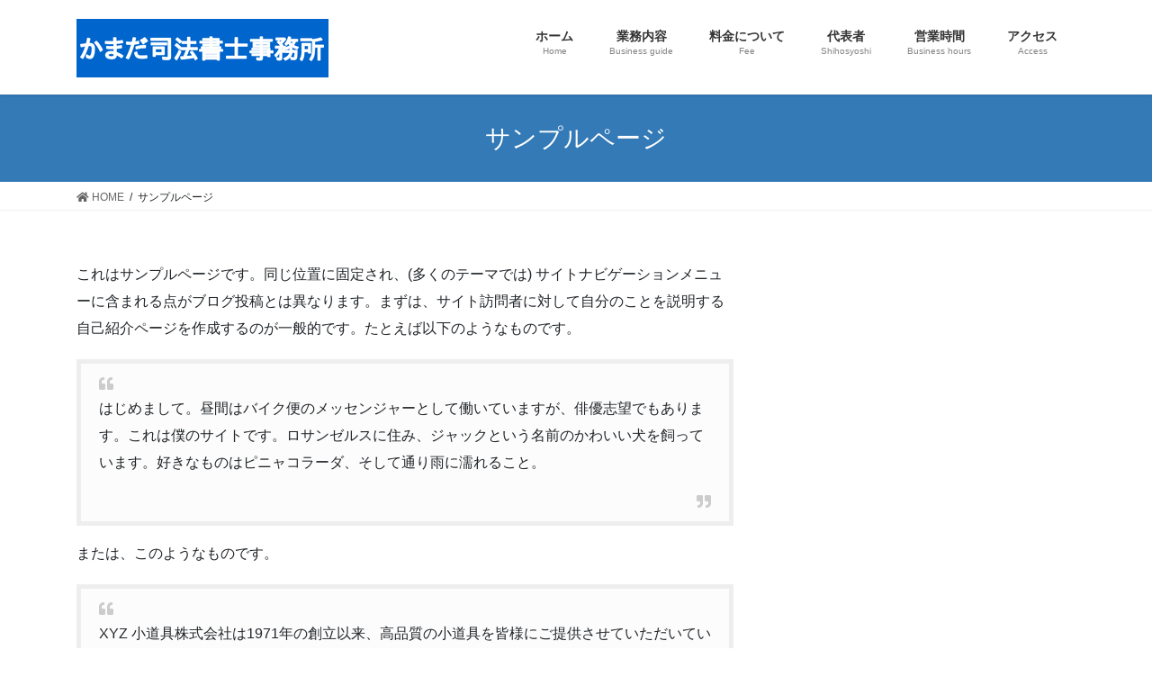

--- FILE ---
content_type: text/html; charset=UTF-8
request_url: https://office-kamada.com/sample-page/
body_size: 6338
content:
<!DOCTYPE html>
<html lang="ja">
<head>
<meta charset="utf-8">
<meta http-equiv="X-UA-Compatible" content="IE=edge">
<meta name="viewport" content="width=device-width, initial-scale=1">
<title>サンプルページ | かまだ司法書士事務所</title>
<link rel='dns-prefetch' href='//s.w.org' />
<link rel="alternate" type="application/rss+xml" title="かまだ司法書士事務所 &raquo; フィード" href="https://office-kamada.com/feed/" />
<meta name="description" content="これはサンプルページです。同じ位置に固定され、(多くのテーマでは) サイトナビゲーションメニューに含まれる点がブログ投稿とは異なります。まずは、サイト訪問者に対して自分のことを説明する自己紹介ページを作成するのが一般的です。たとえば以下のようなものです。はじめまして。昼間はバイク便のメッセンジャーとして働いていますが、俳優志望でもあります。これは僕のサイトです。ロサンゼルスに住み、ジャックという名前のかわいい犬を飼っています。好きなものはピニャコラーダ、そして通り雨" />		<script type="text/javascript">
			window._wpemojiSettings = {"baseUrl":"https:\/\/s.w.org\/images\/core\/emoji\/13.0.0\/72x72\/","ext":".png","svgUrl":"https:\/\/s.w.org\/images\/core\/emoji\/13.0.0\/svg\/","svgExt":".svg","source":{"concatemoji":"https:\/\/office-kamada.com\/wp-includes\/js\/wp-emoji-release.min.js?ver=5.5.17"}};
			!function(e,a,t){var n,r,o,i=a.createElement("canvas"),p=i.getContext&&i.getContext("2d");function s(e,t){var a=String.fromCharCode;p.clearRect(0,0,i.width,i.height),p.fillText(a.apply(this,e),0,0);e=i.toDataURL();return p.clearRect(0,0,i.width,i.height),p.fillText(a.apply(this,t),0,0),e===i.toDataURL()}function c(e){var t=a.createElement("script");t.src=e,t.defer=t.type="text/javascript",a.getElementsByTagName("head")[0].appendChild(t)}for(o=Array("flag","emoji"),t.supports={everything:!0,everythingExceptFlag:!0},r=0;r<o.length;r++)t.supports[o[r]]=function(e){if(!p||!p.fillText)return!1;switch(p.textBaseline="top",p.font="600 32px Arial",e){case"flag":return s([127987,65039,8205,9895,65039],[127987,65039,8203,9895,65039])?!1:!s([55356,56826,55356,56819],[55356,56826,8203,55356,56819])&&!s([55356,57332,56128,56423,56128,56418,56128,56421,56128,56430,56128,56423,56128,56447],[55356,57332,8203,56128,56423,8203,56128,56418,8203,56128,56421,8203,56128,56430,8203,56128,56423,8203,56128,56447]);case"emoji":return!s([55357,56424,8205,55356,57212],[55357,56424,8203,55356,57212])}return!1}(o[r]),t.supports.everything=t.supports.everything&&t.supports[o[r]],"flag"!==o[r]&&(t.supports.everythingExceptFlag=t.supports.everythingExceptFlag&&t.supports[o[r]]);t.supports.everythingExceptFlag=t.supports.everythingExceptFlag&&!t.supports.flag,t.DOMReady=!1,t.readyCallback=function(){t.DOMReady=!0},t.supports.everything||(n=function(){t.readyCallback()},a.addEventListener?(a.addEventListener("DOMContentLoaded",n,!1),e.addEventListener("load",n,!1)):(e.attachEvent("onload",n),a.attachEvent("onreadystatechange",function(){"complete"===a.readyState&&t.readyCallback()})),(n=t.source||{}).concatemoji?c(n.concatemoji):n.wpemoji&&n.twemoji&&(c(n.twemoji),c(n.wpemoji)))}(window,document,window._wpemojiSettings);
		</script>
		<style type="text/css">
img.wp-smiley,
img.emoji {
	display: inline !important;
	border: none !important;
	box-shadow: none !important;
	height: 1em !important;
	width: 1em !important;
	margin: 0 .07em !important;
	vertical-align: -0.1em !important;
	background: none !important;
	padding: 0 !important;
}
</style>
	<style id='vkExUnit_common_style-css' type='text/css'>.btn{white-space:inherit}@font-face{font-weight:400;font-style:normal;font-family:vk_sns;src:url(../../inc/sns/icons/fonts/vk_sns.eot?-bq20cj);src:url(../../inc/sns/icons/fonts/vk_sns.eot?#iefix-bq20cj) format("embedded-opentype"),url(../../inc/sns/icons/fonts/vk_sns.woff?-bq20cj) format("woff"),url(../../inc/sns/icons/fonts/vk_sns.ttf?-bq20cj) format("truetype"),url(../../inc/sns/icons/fonts/vk_sns.svg?-bq20cj#vk_sns) format("svg")}[class^=vk_icon_w_r_sns_]{text-transform:none;font-weight:400;font-style:normal;font-variant:normal;font-family:vk_sns;line-height:1;speak:none;-webkit-font-smoothing:antialiased;-moz-osx-font-smoothing:grayscale}.veu_profile .profile{overflow:hidden}.veu_profile .profile_text{margin-bottom:1em;font-size:14px}</style>
<link rel='stylesheet' id='wp-block-library-css'  href='https://office-kamada.com/wp-includes/css/dist/block-library/style.min.css?ver=5.5.17' type='text/css' media='all' />
<link rel='stylesheet' id='bootstrap-4-style-css'  href='https://office-kamada.com/wp-content/themes/lightning/library/bootstrap-4/css/bootstrap.min.css?ver=4.5.0' type='text/css' media='all' />
<link rel='stylesheet' id='lightning-common-style-css'  href='https://office-kamada.com/wp-content/themes/lightning/assets/css/common.css?ver=11.4.5' type='text/css' media='all' />
<style id='lightning-common-style-inline-css' type='text/css'>
/* vk-mobile-nav */:root {--vk-mobile-nav-menu-btn-bg-src: url("https://office-kamada.com/wp-content/themes/lightning/inc/vk-mobile-nav/package//images/vk-menu-btn-black.svg");--vk-mobile-nav-menu-btn-close-bg-src: url("https://office-kamada.com/wp-content/themes/lightning/inc/vk-mobile-nav/package//images/vk-menu-close-black.svg");--vk-menu-acc-icon-open-black-bg-src: url("https://office-kamada.com/wp-content/themes/lightning/inc/vk-mobile-nav/package//images/vk-menu-acc-icon-open-black.svg");--vk-menu-acc-icon-close-black-bg-src: url("https://office-kamada.com/wp-content/themes/lightning/inc/vk-mobile-nav/package//images/vk-menu-close-black.svg");}
</style>
<link rel='stylesheet' id='lightning-design-style-css'  href='https://office-kamada.com/wp-content/themes/lightning/design-skin/origin2/css/style.css?ver=11.4.5' type='text/css' media='all' />
<style id='lightning-design-style-inline-css' type='text/css'>
a { color:#337ab7; }
.tagcloud a:before { font-family: "Font Awesome 5 Free";content: "\f02b";font-weight: bold; }
.media .media-body .media-heading a:hover { color:#337ab7; }@media (min-width: 768px){.gMenu > li:before,.gMenu > li.menu-item-has-children::after { border-bottom-color:#2e6da4 }.gMenu li li { background-color:#2e6da4 }.gMenu li li a:hover { background-color:#337ab7; }} /* @media (min-width: 768px) */.page-header { background-color:#337ab7; }h2,.mainSection-title { border-top-color:#337ab7; }h3:after,.subSection-title:after { border-bottom-color:#337ab7; }ul.page-numbers li span.page-numbers.current { background-color:#337ab7; }.pager li > a { border-color:#337ab7;color:#337ab7;}.pager li > a:hover { background-color:#337ab7;color:#fff;}.siteFooter { border-top-color:#337ab7; }dt { border-left-color:#337ab7; }:root {--g_nav_main_acc_icon_open_url:url(https://office-kamada.com/wp-content/themes/lightning/inc/vk-mobile-nav/package/images/vk-menu-acc-icon-open-black.svg);--g_nav_main_acc_icon_close_url: url(https://office-kamada.com/wp-content/themes/lightning/inc/vk-mobile-nav/package/images/vk-menu-close-black.svg);--g_nav_sub_acc_icon_open_url: url(https://office-kamada.com/wp-content/themes/lightning/inc/vk-mobile-nav/package/images/vk-menu-acc-icon-open-white.svg);--g_nav_sub_acc_icon_close_url: url(https://office-kamada.com/wp-content/themes/lightning/inc/vk-mobile-nav/package/images/vk-menu-close-white.svg);}
</style>
<link rel='stylesheet' id='vk-blocks-build-css-css'  href='https://office-kamada.com/wp-content/plugins/vk-all-in-one-expansion-unit/inc/vk-blocks/package/build/block-build.css?ver=0.38.6' type='text/css' media='all' />
<link rel='stylesheet' id='lightning-theme-style-css'  href='https://office-kamada.com/wp-content/themes/lightning/style.css?ver=11.4.5' type='text/css' media='all' />
<link rel='stylesheet' id='vk-font-awesome-css'  href='https://office-kamada.com/wp-content/themes/lightning/inc/font-awesome/package/versions/5/css/all.min.css?ver=5.13.0' type='text/css' media='all' />
<script type='text/javascript' src='https://office-kamada.com/wp-includes/js/jquery/jquery.js?ver=1.12.4-wp' id='jquery-core-js'></script>
<link rel="https://api.w.org/" href="https://office-kamada.com/wp-json/" /><link rel="alternate" type="application/json" href="https://office-kamada.com/wp-json/wp/v2/pages/2" /><link rel="EditURI" type="application/rsd+xml" title="RSD" href="https://office-kamada.com/xmlrpc.php?rsd" />
<link rel="wlwmanifest" type="application/wlwmanifest+xml" href="https://office-kamada.com/wp-includes/wlwmanifest.xml" /> 
<meta name="generator" content="WordPress 5.5.17" />
<link rel="canonical" href="https://office-kamada.com/sample-page/" />
<link rel='shortlink' href='https://office-kamada.com/?p=2' />
<link rel="alternate" type="application/json+oembed" href="https://office-kamada.com/wp-json/oembed/1.0/embed?url=https%3A%2F%2Foffice-kamada.com%2Fsample-page%2F" />
<link rel="alternate" type="text/xml+oembed" href="https://office-kamada.com/wp-json/oembed/1.0/embed?url=https%3A%2F%2Foffice-kamada.com%2Fsample-page%2F&#038;format=xml" />
<style id="lightning-color-custom-for-plugins" type="text/css">/* ltg theme common */.color_key_bg,.color_key_bg_hover:hover{background-color: #337ab7;}.color_key_txt,.color_key_txt_hover:hover{color: #337ab7;}.color_key_border,.color_key_border_hover:hover{border-color: #337ab7;}.color_key_dark_bg,.color_key_dark_bg_hover:hover{background-color: #2e6da4;}.color_key_dark_txt,.color_key_dark_txt_hover:hover{color: #2e6da4;}.color_key_dark_border,.color_key_dark_border_hover:hover{border-color: #2e6da4;}</style><!-- [ VK All in One Expansion Unit OGP ] -->
<meta property="og:site_name" content="かまだ司法書士事務所" />
<meta property="og:url" content="https://office-kamada.com/sample-page/" />
<meta property="og:title" content="サンプルページ | かまだ司法書士事務所" />
<meta property="og:description" content="これはサンプルページです。同じ位置に固定され、(多くのテーマでは) サイトナビゲーションメニューに含まれる点がブログ投稿とは異なります。まずは、サイト訪問者に対して自分のことを説明する自己紹介ページを作成するのが一般的です。たとえば以下のようなものです。はじめまして。昼間はバイク便のメッセンジャーとして働いていますが、俳優志望でもあります。これは僕のサイトです。ロサンゼルスに住み、ジャックという名前のかわいい犬を飼っています。好きなものはピニャコラーダ、そして通り雨" />
<meta property="og:type" content="article" />
<!-- [ / VK All in One Expansion Unit OGP ] -->
<link rel="icon" href="https://office-kamada.com/wp-content/uploads/2020/07/cropped-MJRBD3S2aHORXNb1595037905_1595038218-32x32.png" sizes="32x32" />
<link rel="icon" href="https://office-kamada.com/wp-content/uploads/2020/07/cropped-MJRBD3S2aHORXNb1595037905_1595038218-192x192.png" sizes="192x192" />
<link rel="apple-touch-icon" href="https://office-kamada.com/wp-content/uploads/2020/07/cropped-MJRBD3S2aHORXNb1595037905_1595038218-180x180.png" />
<meta name="msapplication-TileImage" content="https://office-kamada.com/wp-content/uploads/2020/07/cropped-MJRBD3S2aHORXNb1595037905_1595038218-270x270.png" />
		<style type="text/css" id="wp-custom-css">
			footer .copySection p:nth-child(2) {
    display:none !important;
    }


.navbar-brand img {
max-height: none !important;
}

/* グローバルメニューのフォントサイズ */
ul.gMenu li{
font-size: 20px;
}
/* グローバルメニュー2行目のフォントサイズ */
.gMenu_description {
font-size: 14px;
line-height: 120%;
}
		</style>
		
</head>
<body class="page-template-default page page-id-2 post-name-sample-page post-type-page sidebar-fix sidebar-fix-priority-top bootstrap4 device-pc fa_v5_css">
<a class="skip-link screen-reader-text" href="#main">コンテンツへスキップ</a>
<a class="skip-link screen-reader-text" href="#vk-mobile-nav">ナビゲーションに移動</a>
<header class="siteHeader">
		<div class="container siteHeadContainer">
		<div class="navbar-header">
						<p class="navbar-brand siteHeader_logo">
			<a href="https://office-kamada.com/">
				<span><img src="https://office-kamada.com/wp-content/uploads/2020/08/wGeZDR2Z0wLAgFR1594958728_1594958884.png" alt="かまだ司法書士事務所" /></span>
			</a>
			</p>
								</div>

		<div id="gMenu_outer" class="gMenu_outer"><nav class="menu-%e3%83%a1%e3%82%a4%e3%83%b3%e3%83%a1%e3%83%8b%e3%83%a5%e3%83%bc-container"><ul id="menu-%e3%83%a1%e3%82%a4%e3%83%b3%e3%83%a1%e3%83%8b%e3%83%a5%e3%83%bc" class="menu gMenu vk-menu-acc"><li id="menu-item-27" class="menu-item menu-item-type-custom menu-item-object-custom menu-item-home"><a href="https://office-kamada.com"><strong class="gMenu_name">ホーム</strong><span class="gMenu_description">Home</span></a></li>
<li id="menu-item-276" class="menu-item menu-item-type-custom menu-item-object-custom menu-item-has-children"><a><strong class="gMenu_name">業務内容</strong><span class="gMenu_description">Business guide</span></a>
<ul class="sub-menu">
	<li id="menu-item-274" class="menu-item menu-item-type-post_type menu-item-object-page"><a href="https://office-kamada.com/souzoku/">相続、遺言の手続き</a></li>
	<li id="menu-item-273" class="menu-item menu-item-type-post_type menu-item-object-page"><a href="https://office-kamada.com/hudousan/">不動産登記</a></li>
	<li id="menu-item-272" class="menu-item menu-item-type-post_type menu-item-object-page"><a href="https://office-kamada.com/%e4%bc%9a%e7%a4%be%e3%83%bb%e6%b3%95%e4%ba%ba%e7%99%bb%e8%a8%98/">会社・法人登記</a></li>
	<li id="menu-item-271" class="menu-item menu-item-type-post_type menu-item-object-page"><a href="https://office-kamada.com/%e6%88%90%e5%b9%b4%e5%be%8c%e8%a6%8b%e3%80%81%e4%bb%bb%e6%84%8f%e5%be%8c%e8%a6%8b%e3%80%81%e8%b2%a1%e7%94%a3%e7%ae%a1%e7%90%86/">成年後見、任意後見、財産管理</a></li>
	<li id="menu-item-270" class="menu-item menu-item-type-post_type menu-item-object-page"><a href="https://office-kamada.com/%e7%b0%a1%e6%98%93%e8%a3%81%e5%88%a4%e6%89%80%e3%81%ab%e3%81%8a%e3%81%91%e3%82%8b%e8%a8%b4%e8%a8%9f%e6%a5%ad%e5%8b%99/">簡易裁判所における訴訟業務</a></li>
	<li id="menu-item-269" class="menu-item menu-item-type-post_type menu-item-object-page"><a href="https://office-kamada.com/%e3%81%9d%e3%81%ae%e4%bb%96/">その他</a></li>
</ul>
</li>
<li id="menu-item-222" class="menu-item menu-item-type-post_type menu-item-object-page"><a href="https://office-kamada.com/fee/"><strong class="gMenu_name">料金について</strong><span class="gMenu_description">Fee</span></a></li>
<li id="menu-item-54" class="menu-item menu-item-type-post_type menu-item-object-page"><a href="https://office-kamada.com/shihosyoshi/"><strong class="gMenu_name">代表者</strong><span class="gMenu_description">Shihosyoshi</span></a></li>
<li id="menu-item-53" class="menu-item menu-item-type-post_type menu-item-object-page"><a href="https://office-kamada.com/business-hours/"><strong class="gMenu_name">営業時間</strong><span class="gMenu_description">Business hours</span></a></li>
<li id="menu-item-24" class="menu-item menu-item-type-post_type menu-item-object-page menu-item-home"><a href="https://office-kamada.com/access/"><strong class="gMenu_name">アクセス</strong><span class="gMenu_description">Access</span></a></li>
</ul></nav></div>	</div>
	</header>

<div class="section page-header"><div class="container"><div class="row"><div class="col-md-12">
<h1 class="page-header_pageTitle">
サンプルページ</h1>
</div></div></div></div><!-- [ /.page-header ] -->
<!-- [ .breadSection ] -->
<div class="section breadSection">
<div class="container">
<div class="row">
<ol class="breadcrumb" itemtype="http://schema.org/BreadcrumbList"><li id="panHome" itemprop="itemListElement" itemscope itemtype="http://schema.org/ListItem"><a itemprop="item" href="https://office-kamada.com/"><span itemprop="name"><i class="fa fa-home"></i> HOME</span></a></li><li><span>サンプルページ</span></li></ol>
</div>
</div>
</div>
<!-- [ /.breadSection ] -->
<div class="section siteContent">
<div class="container">
<div class="row">

	<div class="col mainSection mainSection-col-two baseSection" id="main" role="main">
						<article id="post-2" class="post-2 page type-page status-publish hentry">

				<div class="entry-body">
		
<p>これはサンプルページです。同じ位置に固定され、(多くのテーマでは) サイトナビゲーションメニューに含まれる点がブログ投稿とは異なります。まずは、サイト訪問者に対して自分のことを説明する自己紹介ページを作成するのが一般的です。たとえば以下のようなものです。</p>



<blockquote class="wp-block-quote"><p>はじめまして。昼間はバイク便のメッセンジャーとして働いていますが、俳優志望でもあります。これは僕のサイトです。ロサンゼルスに住み、ジャックという名前のかわいい犬を飼っています。好きなものはピニャコラーダ、そして通り雨に濡れること。</p></blockquote>



<p>または、このようなものです。</p>



<blockquote class="wp-block-quote"><p>XYZ 小道具株式会社は1971年の創立以来、高品質の小道具を皆様にご提供させていただいています。ゴッサム・シティに所在する当社では2,000名以上の社員が働いており、様々な形で地域のコミュニティへ貢献しています。</p></blockquote>



<p>新しく WordPress ユーザーになった方は、<a href="https://office-kamada.com/wp-admin/">ダッシュボード</a>へ行ってこのページを削除し、独自のコンテンツを含む新しいページを作成してください。それでは、お楽しみください !</p>
		</div>
		
				</article><!-- [ /#post-2 ] -->
				</div><!-- [ /.mainSection ] -->

			<div class="col subSection sideSection sideSection-col-two baseSection">
				</div><!-- [ /.subSection ] -->
	

</div><!-- [ /.row ] -->
</div><!-- [ /.container ] -->
</div><!-- [ /.siteContent ] -->



<footer class="section siteFooter">
	<div class="footerMenu">
	   <div class="container">
					</div>
	</div>
	<div class="container sectionBox footerWidget">
		<div class="row">
			<div class="col-md-4"><aside class="widget widget_wp_widget_vkexunit_profile" id="wp_widget_vkexunit_profile-2">
<div class="veu_profile">
<h1 class="widget-title subSection-title">かまだ司法書士事務所</h1><div class="profile" >
<p class="profile_text">〒028-3101<br />
岩手県花巻市石鳥谷町好地第８地割７番地<br />
TEL：0198-41-3970<br />
FAX：0198-41-3971</p>

</div>
<!-- / .site-profile -->
</div>
</aside></div><div class="col-md-4"></div><div class="col-md-4"></div>		</div>
	</div>

	
	<div class="container sectionBox copySection text-center">
			<p>Copyright &copy; かまだ司法書士事務所 All Rights Reserved.</p><p>Powered by <a href="https://wordpress.org/">WordPress</a> with <a href="https://lightning.nagoya/ja/" target="_blank" title="無料 WordPress テーマ Lightning"> Lightning Theme</a> &amp; <a href="https://ex-unit.nagoya/ja/" target="_blank">VK All in One Expansion Unit</a> by <a href="https://www.vektor-inc.co.jp/" target="_blank">Vektor,Inc.</a> technology.</p>	</div>
</footer>
<div id="vk-mobile-nav-menu-btn" class="vk-mobile-nav-menu-btn">MENU</div><div class="vk-mobile-nav" id="vk-mobile-nav"><nav class="global-nav" role="navigation"><ul id="menu-%e3%83%a1%e3%82%a4%e3%83%b3%e3%83%a1%e3%83%8b%e3%83%a5%e3%83%bc-1" class="vk-menu-acc  menu"><li id="menu-item-27" class="menu-item menu-item-type-custom menu-item-object-custom menu-item-home menu-item-27"><a href="https://office-kamada.com">ホーム</a></li>
<li id="menu-item-276" class="menu-item menu-item-type-custom menu-item-object-custom menu-item-has-children menu-item-276"><a>業務内容</a>
<ul class="sub-menu">
	<li id="menu-item-274" class="menu-item menu-item-type-post_type menu-item-object-page menu-item-274"><a href="https://office-kamada.com/souzoku/">相続、遺言の手続き</a></li>
	<li id="menu-item-273" class="menu-item menu-item-type-post_type menu-item-object-page menu-item-273"><a href="https://office-kamada.com/hudousan/">不動産登記</a></li>
	<li id="menu-item-272" class="menu-item menu-item-type-post_type menu-item-object-page menu-item-272"><a href="https://office-kamada.com/%e4%bc%9a%e7%a4%be%e3%83%bb%e6%b3%95%e4%ba%ba%e7%99%bb%e8%a8%98/">会社・法人登記</a></li>
	<li id="menu-item-271" class="menu-item menu-item-type-post_type menu-item-object-page menu-item-271"><a href="https://office-kamada.com/%e6%88%90%e5%b9%b4%e5%be%8c%e8%a6%8b%e3%80%81%e4%bb%bb%e6%84%8f%e5%be%8c%e8%a6%8b%e3%80%81%e8%b2%a1%e7%94%a3%e7%ae%a1%e7%90%86/">成年後見、任意後見、財産管理</a></li>
	<li id="menu-item-270" class="menu-item menu-item-type-post_type menu-item-object-page menu-item-270"><a href="https://office-kamada.com/%e7%b0%a1%e6%98%93%e8%a3%81%e5%88%a4%e6%89%80%e3%81%ab%e3%81%8a%e3%81%91%e3%82%8b%e8%a8%b4%e8%a8%9f%e6%a5%ad%e5%8b%99/">簡易裁判所における訴訟業務</a></li>
	<li id="menu-item-269" class="menu-item menu-item-type-post_type menu-item-object-page menu-item-269"><a href="https://office-kamada.com/%e3%81%9d%e3%81%ae%e4%bb%96/">その他</a></li>
</ul>
</li>
<li id="menu-item-222" class="menu-item menu-item-type-post_type menu-item-object-page menu-item-222"><a href="https://office-kamada.com/fee/">料金について</a></li>
<li id="menu-item-54" class="menu-item menu-item-type-post_type menu-item-object-page menu-item-54"><a href="https://office-kamada.com/shihosyoshi/">代表者</a></li>
<li id="menu-item-53" class="menu-item menu-item-type-post_type menu-item-object-page menu-item-53"><a href="https://office-kamada.com/business-hours/">営業時間</a></li>
<li id="menu-item-24" class="menu-item menu-item-type-post_type menu-item-object-page menu-item-home menu-item-24"><a href="https://office-kamada.com/access/">アクセス</a></li>
</ul></nav></div><script type='text/javascript' id='lightning-js-js-extra'>
/* <![CDATA[ */
var lightningOpt = {"header_scrool":"1"};
/* ]]> */
</script>
<script type='text/javascript' src='https://office-kamada.com/wp-content/themes/lightning/assets/js/lightning.min.js?ver=11.4.5' id='lightning-js-js'></script>
<script type='text/javascript' src='https://office-kamada.com/wp-content/themes/lightning/library/bootstrap-4/js/bootstrap.min.js?ver=4.5.0' id='bootstrap-4-js-js'></script>
<script type='text/javascript' src='https://office-kamada.com/wp-includes/js/wp-embed.min.js?ver=5.5.17' id='wp-embed-js'></script>
<script type='text/javascript' id='vkExUnit_master-js-js-extra'>
/* <![CDATA[ */
var vkExOpt = {"ajax_url":"https:\/\/office-kamada.com\/wp-admin\/admin-ajax.php","enable_smooth_scroll":"1"};
/* ]]> */
</script>
<script type='text/javascript' src='https://office-kamada.com/wp-content/plugins/vk-all-in-one-expansion-unit/assets/js/all.min.js?ver=9.31.0.0' id='vkExUnit_master-js-js'></script>
</body>
</html>
